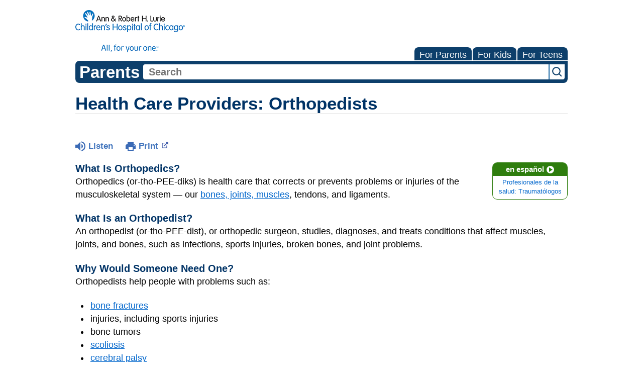

--- FILE ---
content_type: text/html;charset=UTF-8
request_url: https://kidshealth.org/LurieChildrens/en/parents/hcp-orthopedics.html?WT.ac=p-ra
body_size: 9428
content:
<!doctype html>
				<html lang="en">
			<head>
   <meta http-equiv="Content-Type" content="text/html; charset=UTF-8"><script type="text/javascript">
				window.rsConf = {general: {usePost: true}};
			</script><script>
			window.digitalData = window.digitalData || {};
			window.digitalData = {
					page : {
						language:'english',
						licensee:'LurieChildrens',
						pageType:'article',
						section:'parents',
						template:'standard',
						title:'Health Care Providers: Orthopedists'
					}
				};
			</script><script src="https://assets.adobedtm.com/60e564f16d33/ac808e2960eb/launch-9661e12d662b.min.js" async="true"></script><script>
					const vimeoDNT = 0; 
				</script>
   <!--Start Ceros Tags-->
   <meta name="kh:pageDescription" content="An orthopedist, or orthopedic surgeon, studies, diagnoses, and treats conditions that affect muscles, joints, and bones, such as infections, sports injuries, broken bones, and joint problems.">
   <meta name="kh:pageKeywords" content="orthopedics, ortho, orthopedic, Orthopedists, orthopedic surgeon, bone surgeon, bone surgery, sports injuries, joints, joint problems, muscles, bones, bone doctors, bone care, fractures, osteo, health care providers, healthcare provider, doctor for my teen, pediatrics, my child's doctors, well child, check-ups, checkups, taking my child to the doctor, finding a pediatrician, finding a doctor, looking for a pediatrician, looking for a doctor for my child, aap, american academy of pediatrics, american board of pediatrics, pediatric nurse practitioners, pnp, nursing, family physicians, general practitioners, general pediatrics, CD1Primary Care">
   <meta name="kh:pageTitle" content="Health Care Providers: Orthopedists">
   <!--End Ceros Tags-->
   <meta name="description" content="An orthopedist, or orthopedic surgeon, studies, diagnoses, and treats conditions that affect muscles, joints, and bones, such as infections, sports injuries, broken bones, and joint problems.">
   <meta name="robots" content="NOODP">
   <meta name="keywords" content="orthopedics, ortho, orthopedic, Orthopedists, orthopedic surgeon, bone surgeon, bone surgery, sports injuries, joints, joint problems, muscles, bones, bone doctors, bone care, fractures, osteo, health care providers, healthcare provider, doctor for my teen, pediatrics, my child's doctors, well child, check-ups, checkups, taking my child to the doctor, finding a pediatrician, finding a doctor, looking for a pediatrician, looking for a doctor for my child, aap, american academy of pediatrics, american board of pediatrics, pediatric nurse practitioners, pnp, nursing, family physicians, general practitioners, general pediatrics, CD1Primary Care">
   <meta name="published_date" content="01/07/2026">
   <meta name="notify" content="n">
   <meta name="section" content="parents">
   <meta name="language" content="english">
   <meta name="wrapper_type" content="prePost">
   <meta name="kh_content_type" content="article">
   <meta name="fusionDataSource" content="luriechildrens">
   <meta name="kh_language" content="english">
   <meta name="kh_section" content="parents">
   <meta name="kh_licensee" content="LurieChildrens">
   <meta name="viewport" content="width=device-width, initial-scale=1.0, maximum-scale=3.0, user-scalable=yes">
   <meta name="site" content="LICENSEE">
   <link rel="canonical" href="https://kidshealth.org/en/parents/hcp-orthopedics.html">
   <link type="text/css" rel="stylesheet" href="/misc/css/reset.css">
   <!--common_templates.xsl-->
   <link type="text/css" rel="stylesheet" href="/misc/css/n00/n00_khcontent_style.css?ts=16:30:49.986-05:00">
   <link type="text/css" rel="stylesheet" href="/misc/css/n00/n00_naked.css?ts=16:30:49.986-05:00">
   <link type="text/css" rel="stylesheet" href="/misc/css/n00/n00_MoTTBox.css?ts=16:30:49.986-05:00">
   <link type="text/css" rel="stylesheet" href="/misc/css/n00/nitro-main.css?ts=16:30:49.986-05:00">
   <link type="text/css" rel="stylesheet" href="/misc/css/n00/n00_art.css?ts=16:30:49.986-05:00">
   <link rel="stylesheet" type="text/css" href="/misc/css/n00/n00_video.css?ts=16:30:49.986-05:00">
   <style>
				#mainContainer {
					margin: 1rem auto;
				}
			
		
		/* TEST */
		
		</style>
   <link type="text/css" rel="stylesheet" href="/licensees/licensee277/css/style.css?rand=16:30:49.986-05:00">
   <link rel="shortcut icon" href="/images/licensees/favicon.ico">
   <link type="text/css" rel="stylesheet" href="/misc/css/customRS.css">
   <!--[if lte IE 9]>
            <style type="text/css">#categoryHeaderDefaultTeens h1, #categoryHeaderDefaultParents h1, #categoryHeaderDefaultKids h1 { background: url(/images/transparencies/20_black.png) !important;filter: none !important; } </style>
            <![endif]--><!--[if IE 6]>
					<link rel="stylesheet" type="text/css" href="/misc/css/IE6Styles.css" />
				<![endif]--><!--[if IE 7]>
					<link rel="stylesheet" type="text/css" href="/misc/css/IE7Styles.css" />
				<![endif]--><!--[if IE 6]>
					<link rel="stylesheet" type="text/css" href="/misc/css/moreResourcesStylesIE6.css" />
					<![endif]--><!--[if IE 7]>
					<link rel="stylesheet" type="text/css" href="/misc/css/moreResourcesStylesIE7.css" />
					<![endif]--><!--[if IE 6]>
		<link rel="stylesheet" type="text/css" href="/licensees/standard_licensee/css/moreResourcesLicOverrideIE6.css" />
		<![endif]--><!--[if IE 7]>
		<link rel="stylesheet" type="text/css" href="/licensees/standard_licensee/css/moreResourcesLicOverrideIE7.css" />
		<![endif]--><script>
									KHAdLanguage ="en";
									KHAdSection ="parent";
									KHAdCat ="alf_en_parents_system_doctor_";
									KHAdSubCat = "alf_en_parents_system_doctor_";
									KHAdTitle ="healthcareprovidersorthopedists";
									KHCD = ""; // clinical designation aspect
									KHPCD = ""; // primary clinical designation aspect
									KHAge = ""; // age aspect
									KHGenre = ""; // genre aspect
									KHPCAFull = "pca_en_parents_"; // full gam tag for aspects
									licName = " - Ann & Robert H. Lurie Children's Hospital of Chicago";
								</script>
   <!--
									gamtags:-
									KHCD: 
									KHPCD: 
									KHAge: 
									KHGenre: 
									Language: en
									Section: parent
									Category: alf_en_parents_system_doctor_
									Title: healthcareprovidersorthopedists
									Full (PCA) Tag: pca_en_parents_--><script src="/misc/javascript/includes/jquery-3.2.1.min.js"> </script><script src="/misc/javascript/includes/jquery.easy-autocomplete.js"> </script><script src="/misc/javascript/srvr/server_month_year.js"> </script><script src="/misc/javascript/kh_headJS_common.js"> </script><script src="/misc/javascript/kh_headJS_desktop.js"> </script>
		

		
	<script>
			var localPrefix = "";
			
		</script><script>
			// comment
			$(document).ready(function() {
			
				var dataSource = '%22typeahead'+$('meta[name="fusionDataSource"]').attr('content')+'ds%22'; // new

				var options = {
					url: function(phrase) {
						if (phrase !== "") {
							thePhrase = phrase;
							return localPrefix+"/suggest?fq=_lw_data_source_s:("+dataSource+")&q="+phrase+"&rows=20&wt=json&omitHeader=true";
						} else {
							return localPrefix+"/suggest?fq=_lw_data_source_s:("+dataSource+")&q=empty&rows=1&wt=json&omitHeader=true";
						}
					},
					requestDelay: 300,
					listLocation: function(data) {
						return data.response.docs;			
					},
					getValue: function(element) {
						if(KHAdLanguage==='en') { 
							var suggLang = 'english';
							}
						else {
							var suggLang = 'spanish';
							}
					
						if(element.kh_language_s===suggLang) {
							return element.kh_value[0];
						}
						else {
							return '';
						}
					},
					list: {
						match: {
							enabled: true
						}
					},
					ajaxSettings: {
						dataType: "json",
						data: {
							dataType: "json"
						}
					},
			
				list: {
					sort: {
						enabled: true
					},
					match: {
						enabled: true
					},
					onClickEvent: function() {
						$('form#searchform').submit();
					},
					onKeyEnterEvent: function() {
						$('form#searchform').submit();
					},
					showAnimation: {
						type: "fade", //normal|slide|fade
						time: 400,
						callback: function() {}
					},
					hideAnimation: {
						type: "slide", //normal|slide|fade
						time: 400,
						callback: function() {}
					},
				},
			};
			
			$("#q").easyAutocomplete(options);
		});
		</script><title>Health Care Providers: Orthopedists (for Parents) - Ann &amp; Robert H. Lurie Children's Hospital of Chicago</title>
<script>NS_CSM_td=429398037;NS_CSM_pd=275116667;NS_CSM_u="/clm10";NS_CSM_col="AAAAAAWRezjijzYxkHWKL1s0iVCSlxE6psRgHU2LcHdpLdvk1It4o/EMTckZ2N/dW7jKo+w=";</script><script type="text/javascript">function sendTimingInfoInit(){setTimeout(sendTimingInfo,0)}function sendTimingInfo(){var wp=window.performance;if(wp){var c1,c2,t;c1=wp.timing;if(c1){var cm={};cm.ns=c1.navigationStart;if((t=c1.unloadEventStart)>0)cm.us=t;if((t=c1.unloadEventEnd)>0)cm.ue=t;if((t=c1.redirectStart)>0)cm.rs=t;if((t=c1.redirectEnd)>0)cm.re=t;cm.fs=c1.fetchStart;cm.dls=c1.domainLookupStart;cm.dle=c1.domainLookupEnd;cm.cs=c1.connectStart;cm.ce=c1.connectEnd;if((t=c1.secureConnectionStart)>0)cm.scs=t;cm.rqs=c1.requestStart;cm.rss=c1.responseStart;cm.rse=c1.responseEnd;cm.dl=c1.domLoading;cm.di=c1.domInteractive;cm.dcls=c1.domContentLoadedEventStart;cm.dcle=c1.domContentLoadedEventEnd;cm.dc=c1.domComplete;if((t=c1.loadEventStart)>0)cm.ls=t;if((t=c1.loadEventEnd)>0)cm.le=t;cm.tid=NS_CSM_td;cm.pid=NS_CSM_pd;cm.ac=NS_CSM_col;var xhttp=new XMLHttpRequest();if(xhttp){var JSON=JSON||{};JSON.stringify=JSON.stringify||function(ob){var t=typeof(ob);if(t!="object"||ob===null){if(t=="string")ob='"'+ob+'"';return String(ob);}else{var n,v,json=[],arr=(ob&&ob.constructor==Array);for(n in ob){v=ob[n];t=typeof(v);if(t=="string")v='"'+v+'"';else if(t=="object"&&v!==null)v=JSON.stringify(v);json.push((arr?"":'"'+n+'":')+String(v));}return(arr?"[":"{")+String(json)+(arr?"]":"}");}};xhttp.open("POST",NS_CSM_u,true);xhttp.send(JSON.stringify(cm));}}}}if(window.addEventListener)window.addEventListener("load",sendTimingInfoInit,false);else if(window.attachEvent)window.attachEvent("onload",sendTimingInfoInit);else window.onload=sendTimingInfoInit;</script></head><body id="licensee" onload="" class="mouseUser"><!--googleoff:all--><!--[if lte IE 6]><script src="/misc/javascript/ie6Warn/warning2.js"></script><script>window.onload=function(){e("/misc/javascript/ie6Warn/")}</script><![endif]-->
   <div id="skipnavigation"><a id="skippy" class="accessible" href="#thelou">[Skip to Content]</a></div>
		

		
	
		
		<!-- If we have main navigation separated then it will reside here -->
		
	
		

    	
	
   <div id="thelou" tabindex="-1"> </div>
   <div id="n00LogoHeader">
      <div id="n00Logo"><a target="_blank" href="https://www.luriechildrens.org/"><img src="/licensees/licensee277/images/lurie_logo_tagline_small.png" alt="Ann &amp; Robert H. Lurie Children's Hospital of Chicago"></a></div>
   </div>
   <div id="mainContentContainer" class="kh-article-page">
      <div id="rsSearchBrowse">
         <div id="rsBrowse" role="navigation">
            <ul id="licTabs" class="kh-english">
               <li id="licTabParents" class="licTabWasActive"><button href="javascript:void(0);" onclick="licTabSwitcher('Parents');" id="licTabParentsButton" aria-expanded="false">For Parents</button><div id="licNavParentsLinks" style="display: none">
                     <div class="licNavRow3">
                        <div class="licNavRow3Col1">
                           <ul>
                              <li><a href="/LurieChildrens/en/Parents/">Parents Home
                                    </a></li>
                              <li lang="es"><a href="/LurieChildrens/es/Parents/">
                                    Para Padres</a></li>
                              <li><a href="/LurieChildrens/en/parents/center/az-dictionary.html">A to Z Dictionary</a></li>
                              <li><a href="/LurieChildrens/en/parents/center/allergies-center.html">Allergy Center</a></li>
                              <li><a href="/LurieChildrens/en/parents/center/asthma-center.html">Asthma</a></li>
                              <li><a href="/LurieChildrens/en/parents/center/cancer-center.html">Cancer</a></li>
                              <li><a href="/LurieChildrens/en/parents/center/diabetes-center.html">Diabetes</a></li>
                              <li><a href="/LurieChildrens/en/parents/medical">Diseases &amp; Conditions</a></li>
                              <li><a href="/LurieChildrens/en/parents/system">Doctors &amp; Hospitals</a></li>
                              <li><a href="/LurieChildrens/en/parents/emotions">Emotions &amp; Behavior</a></li>
                              <li><a href="/LurieChildrens/en/parents/firstaid-safe">First Aid &amp; Safety</a></li>
                              <li><a href="/LurieChildrens/en/parents/center/flu-center.html">Flu (Influenza)</a></li>
                              <li><a href="/LurieChildrens/en/parents/center/foodallergies-center.html">Food Allergies</a></li>
                              <li><a href="/LurieChildrens/en/parents/general">General Health</a></li>
                              <li><a href="/LurieChildrens/en/parents/growth">Growth &amp; Development</a></li>
                              <li><a href="/LurieChildrens/en/parents/center/heart-health-center.html">Heart Health &amp; Conditions</a></li>
                              <li><a href="/LurieChildrens/en/parents/center/homework-help.html">Homework Help Center</a></li>
                              <li><a href="/LurieChildrens/en/parents/infections">Infections</a></li>
                              <li><a href="/LurieChildrens/en/parents/center/newborn-center.html">Newborn Care</a></li>
                              <li><a href="/LurieChildrens/en/parents/center/fitness-nutrition-center.html">Nutrition &amp; Fitness</a></li>
                              <li><a href="/LurieChildrens/en/parents/center/play-learn.html">Play &amp; Learn</a></li>
                              <li><a href="/LurieChildrens/en/parents/center/pregnancy-center.html">Pregnancy Center</a></li>
                              <li><a href="/LurieChildrens/en/parents/center/preventing-premature-birth.html">Preventing Premature Birth</a></li>
                              <li><a href="/LurieChildrens/en/parents/question">Q&amp;A</a></li>
                              <li><a href="/LurieChildrens/en/parents/positive">School &amp; Family Life</a></li>
                              <li><a href="/LurieChildrens/en/parents/center/sports-center.html">Sports Medicine</a></li>
                           </ul>
                        </div>
                        <div class="clear"> </div>
                     </div>
                  </div>
               </li>
               <li id="licTabKids" class="licTabWasActive"><button href="javascript:void(0);" onclick="licTabSwitcher('Kids');" id="licTabKidsButton" aria-expanded="false">For Kids</button><div id="licNavKidsLinks" style="display: none">
                     <div class="licNavRow3">
                        <div class="licNavRow3Col1">
                           <ul>
                              <li><a href="/LurieChildrens/en/Kids/">Kids Home
                                    </a></li>
                              <li lang="es"><a href="/LurieChildrens/es/Kids/">
                                    Para Niños</a></li>
                              <li><a href="/LurieChildrens/en/kids/center/asthma-center.html">Asthma</a></li>
                              <li><a href="/LurieChildrens/en/kids/center/cancer-center.html">Cancer</a></li>
                              <li><a href="/LurieChildrens/en/kids/center/diabetes-center.html">Diabetes</a></li>
                              <li><a href="/LurieChildrens/en/kids/feeling">Feelings</a></li>
                              <li><a href="/LurieChildrens/en/kids/feel-better">Getting Help</a></li>
                              <li><a href="/LurieChildrens/en/kids/health-problems">Health Problems</a></li>
                              <li><a href="/LurieChildrens/en/kids/the-heart">Heart Center</a></li>
                              <li><a href="/LurieChildrens/en/kids/center/homework.html">Homework Help</a></li>
                              <li><a href="/LurieChildrens/en/kids/center/htbw-main-page.html">How the Body Works</a></li>
                              <li><a href="/LurieChildrens/en/kids/ill-injure">Illnesses &amp; Injuries</a></li>
                              <li><a href="/LurieChildrens/en/kids/center/fitness-nutrition-center.html">Nutrition &amp; Fitness</a></li>
                              <li><a href="/LurieChildrens/en/kids/grow">Puberty &amp; Growing Up</a></li>
                              <li><a href="/LurieChildrens/en/kids/talk">Q&amp;A</a></li>
                              <li><a href="/LurieChildrens/en/kids/recipes">Recipes &amp; Cooking</a></li>
                              <li><a href="/LurieChildrens/en/kids/stay-healthy">Staying Healthy</a></li>
                              <li><a href="/LurieChildrens/en/kids/stay-safe">Staying Safe</a></li>
                              <li><a href="/LurieChildrens/en/kids/center/relax-center.html">Stress &amp; Coping</a></li>
                              <li><a href="/LurieChildrens/en/kids/videos">Videos</a></li>
                           </ul>
                        </div>
                        <div class="clear"> </div>
                     </div>
                  </div>
               </li>
               <li id="licTabTeens" class="licTabWasActive"><button href="javascript:void(0);" onclick="licTabSwitcher('Teens');" id="licTabTeensButton" aria-expanded="false">For Teens</button><div id="licNavTeensLinks" style="display: none">
                     <div class="licNavRow3">
                        <div class="licNavRow3Col1">
                           <ul>
                              <li><a href="/LurieChildrens/en/Teens/">Teens Home
                                    </a></li>
                              <li lang="es"><a href="/LurieChildrens/es/Teens/">
                                    Para Adolescentes</a></li>
                              <li><a href="/LurieChildrens/en/teens/center/asthma-center.html">Asthma</a></li>
                              <li><a href="/LurieChildrens/en/teens/center/best-self-center.html">Be Your Best Self</a></li>
                              <li><a href="/LurieChildrens/en/teens/your-body">Body &amp; Skin Care</a></li>
                              <li><a href="/LurieChildrens/en/teens/center/cancer-center.html">Cancer</a></li>
                              <li><a href="/LurieChildrens/en/teens/center/diabetes-center.html">Diabetes</a></li>
                              <li><a href="/LurieChildrens/en/teens/diseases-conditions">Diseases &amp; Conditions</a></li>
                              <li><a href="/LurieChildrens/en/teens/drug-alcohol">Drugs &amp; Alcohol</a></li>
                              <li><a href="/LurieChildrens/en/teens/center/flu-center.html">Flu (Influenza)</a></li>
                              <li><a href="/LurieChildrens/en/teens/center/homework-help.html">Homework Help</a></li>
                              <li><a href="/LurieChildrens/en/teens/infections">Infections</a></li>
                              <li><a href="/LurieChildrens/en/teens/center/weight-management.html">Managing Your Weight</a></li>
                              <li><a href="/LurieChildrens/en/teens/center/medical-care-center.html">Medical Care 101</a></li>
                              <li><a href="/LurieChildrens/en/teens/your-mind">Mental Health</a></li>
                              <li><a href="/LurieChildrens/en/teens/center/fitness-nutrition-center.html">Nutrition &amp; Fitness</a></li>
                              <li><a href="/LurieChildrens/en/teens/expert">Q&amp;A</a></li>
                              <li><a href="/LurieChildrens/en/teens/safety">Safety &amp; First Aid</a></li>
                              <li><a href="/LurieChildrens/en/teens/school-jobs">School, Jobs, &amp; Friends</a></li>
                              <li><a href="/LurieChildrens/en/teens/sexual-health">Sexual Health</a></li>
                              <li><a href="/LurieChildrens/en/teens/center/sports-center.html">Sports Medicine</a></li>
                              <li><a href="/LurieChildrens/en/teens/center/stress-center.html">Stress &amp; Coping</a></li>
                           </ul>
                        </div>
                        <div class="clear"> </div>
                     </div>
                  </div>
               </li>
            </ul>
         </div>
         <div id="rsSearch">
            <div id="rsSectionLabel">parents</div><script>
                function searchValidator() {
                var alertMessage = '';
                if(KHAdLanguage=='es') { alertMessage = 'Introduzca un término de búsqueda';}
                else {alertMessage = 'Please enter a search term';}
                if(this.q.value.trim()==''||this.q.value==null||this.q.value.trim()=='Search'||this.q.value.trim()=='search'||this.q.value.trim()=='buscar'||this.q.value.trim()=='Buscar') {
                alert(alertMessage);
                document.getElementById('q').focus();
                return false;
                }
                else {
                return true;
                }
                }
            </script><div id="searchFormHolder">
               <form id="searchform" name="searchform" method="get" role="search" action="/LurieChildrens/en/parents/">
                  <div id="qLabel"><label for="q" class="hideOffScreen">Search KidsHealth library</label></div>
                  <div id="inputText"><input type="text" maxlength="256" id="q" name="q" placeholder="Search" onfocus="clearText(this)" onblur="clearText(this)" role="combobox" autocomplete="off" lang="en" required aria-expanded="false" aria-required="true"><script>
                     function addRemovalButton() {
                     var remButton = document.createElement('button');
                     remButton.setAttribute('type', 'button');
                     remButton.setAttribute('aria-label', 'Clear search');
                     remButton.textContent='x';
                     var remClick = document.createAttribute('onclick');
                     remClick.value = 'emptyMyBox(); return false;';
                     remButton.setAttributeNode(remClick);
                     var remSubmit = document.createAttribute('onsubmit');
                     remSubmit.value = 'submitHandle();';
                     remButton.setAttributeNode(remSubmit);
                     var remClass = document.createAttribute('class');
                     remClass.value = 'clearSearch';
                     remButton.setAttributeNode(remClass);
                     var remID = document.createAttribute('id');
                     remID.value = 'clearSearch';
                     remButton.setAttributeNode(remID);
                     var searchBox = document.getElementById('q');
                     searchBox.insertAdjacentElement('afterend', remButton);
                     }
                     
                     window.addEventListener('load', function() {
                     addRemovalButton();
                     });
                     
                     function emptyMyBox() {
                     var toClear = document.getElementById('q');
                     toClear.value = '';
                     toClear.focus();
                     document.getElementById('q').addEventListener('keyup', enterMe()); // overcoming issue where function is running on enter instead of submitting the form
                     }
                     
                     function submitHandle() {
                     event.preventDefault();
                     
                     if(event.keyCode===13) {
                     searchValidator();
                     }
                     }
                 </script><input type="hidden" name="datasource" value="luriechildrens"><input type="hidden" name="search" value="y"><input type="hidden" name="start" value="0"><input type="hidden" name="rows" value="10"><input type="hidden" name="section" value="parents_teens_kids"></div>
                  <div id="inputSubmit"><input type="submit" value="search" id="searchButton" style="font-size: 0px;"></div>
                  <div id="suggsAnnounce" aria-live="polite" role="status" class="hideOffScreen"> </div>
               </form>
            </div>
         </div>
      </div>
      <div id="khContentHeading" class="ar licH">
         <h1>Health Care Providers: Orthopedists</h1>
      </div>
      <div class="clearBox">&#160;</div>
      <div id="khcontent">
         <div id="xp1"> </div><br clear="all" style="width: 0; height: 0; line-height: 0; font-size: 0;"><div id="khcontent_article" lang="en-us">
            <div id="NavigatePage1">
               <div id="whichRead_1"><span class="ISI_MESSAGE"><!--									
										The following article is brought to you by Lurie Childrens Hospital Of Chicago.
									--></span><div id="kh_topButts">
                     <div class="rs_skip rs_skip_en rsbtn_kidshealth rs_preserve" id="readspeaker_button1"><script>
							var theRSURL = (escape(document.location.href));
							var rsAudioTitle = document.title.replace(/ |\'|\?/g,"_");
							var whichReadPage = 1;
							
									var doesItGotFlash = '';
								
							makeTheRSLinkEN();
							var readSpeakerDownloadLink = "//app-na.readspeaker.com/cgi-bin/rsent?customerid=5202&amp;lang=en_us&amp;voice=Kate&amp;speed=100&amp;readid=khcontent_article&amp;url="+theRSURL+"&amp;audiofilename=KidsHealth_"+rsAudioTitle+"";
						</script></div><a id="kh_topPFV" class="rs_skip rs_preserve" href="/LurieChildrens/en/parents/hcp-orthopedics.html?view=ptr" rel="nofollow" onclick="printWindow(this.href); return false;" title="This link will open in a new window.">Print<span class="newWindowIcon_leftSpace"> </span></a></div>
                  <!--googleoff:all-->
                  <div id="languagePairLink" class="rs_skip"><a href="/LurieChildrens/es/parents/hcp-orthopedics.html"><span class="pairedURLHead" lang="es">en español<img src="/images/n00/icons/langPairArrow.svg" alt=""></span><span class="pairedURLBody" lang="es">Profesionales de la salud: Traumatólogos</span></a></div>
                  <!--googleon:all--><div class="rte-image"><!--<sly data-sly-test.buttonBorder="khb-noborder"></sly> --><h3>What Is Orthopedics?</h3><p>Orthopedics (or-tho-PEE-diks) is health care that corrects or prevents problems or injuries of the musculoskeletal system — our <a href="/LurieChildrens/en/parents/bones-muscles-joints.html">bones, joints, muscles</a>, tendons, and ligaments.</p><h3>What Is an Orthopedist?</h3><p>An orthopedist (or-tho-PEE-dist), or orthopedic surgeon, studies, diagnoses, and treats conditions that affect muscles, joints, and bones, such as infections, sports injuries, broken bones, and joint problems.</p><h3>Why Would Someone Need One?</h3><p>Orthopedists help people with problems such as:</p><ul><li><a href="/LurieChildrens/en/parents/b-bone.html">bone fractures</a></li><li>injuries, including sports injuries</li><li>bone tumors</li><li><a href="/LurieChildrens/en/parents/scoliosis.html">scoliosis</a></li><li><a href="/LurieChildrens/en/parents/cerebral-palsy.html">cerebral palsy</a></li><li><a href="/LurieChildrens/en/parents/clubfoot.html">clubfoot</a></li><li>hip disorders such as <a href="/LurieChildrens/en/parents/ddh.html">developmental dysplasia of the hip</a></li><li><a href="/LurieChildrens/en/parents/leg-length-discrepancy.html">limb length</a> discrepancies and other <a href="/LurieChildrens/en/parents/limb-deformities.html">limb differences</a></li><li><a href="/LurieChildrens/en/parents/osteogenesis-imperfecta.html">osteogenesis imperfecta</a> (brittle bone disease)</li><li>skeletal dysplasia (<a href="/LurieChildrens/en/parents/dwarfism.html">dwarfism</a>)</li><li><a href="/LurieChildrens/en/parents/spina-bifida.html">spina bifida</a>&nbsp;</li><li><a href="/LurieChildrens/en/parents/arthrogryposis.html">arthrogryposis</a></li></ul><p>They do such medical tests and procedures as:</p><ul><li>arthroscopy (<a href="/LurieChildrens/en/parents/endoscopic.html">minimally invasive</a> procedure to diagnose and fix joint problems)</li><li>many kinds of surgery (such as bone fracture repair and <a href="/LurieChildrens/en/parents/spinal-fusion.html">fusion surgery</a>)</li><li>draining fluid from joints</li><li>debridement (removing damaged soft tissues or bone)</li><li><a href="/LurieChildrens/en/parents/limb-lengthen-internal.html">limb-lengthening surgery</a></li><li>X-rays</li><li>MRIs</li></ul><h3>What Is Their Training?</h3><p>Orthopedist training typically includes:</p><ul><li>4 years of pre-medical education at a college or university</li><li>4 years of medical school — a medical degree (MD) or <a href="/LurieChildrens/en/parents/osteopath.html">doctor of osteopathic medicine (DO)</a> degree</li><li>4–5 years of training in an orthopedic surgery residency</li></ul><p>They also might do a fellowship in a subspecialty area (for example, pediatric orthopedic surgery). A “fellow” is a doctor who had more specialty training after completing medical school and residency training.</p><h3>Good to Know</h3><p>Orthopedic care often involves a team approach. Other professionals on the team might include:</p><ul><li>athletic trainers</li><li>counselors</li><li><a href="/LurieChildrens/en/parents/hcp-pt.html">physical therapists</a></li><li><a href="/LurieChildrens/en/parents/hcp-pa.html">physician assistants</a></li><li><a href="/LurieChildrens/en/parents/hcp-behavioral-health.html">psychologists</a></li><li><a href="/LurieChildrens/en/parents/hcp-social-work.html">social workers</a></li></ul></div>
                  <div id="reviewerBox">
                     <div id="reviewedBy">Medically reviewed by: KidsHealth Medical Experts</div>
                     <div id="reviewedDate">Date reviewed: September 2022</div>
                  </div><span class="ISI_MESSAGE"><!--Thank you for listening to this KidsHealth audio cast. The information you heard, is for educational purposes only. If you need medical advice, diagnoses, or treatment, consult your doctor. This audio cast is Copyrighted by KidsHealth. All rights are reserved.--></span></div>
            </div>
         </div>
      </div>
      <!--googleoff:all-->
      <div id="relatedBoxParents" class="t1 ">
         <div id="navTabs">
            <ul id="navTabsPKT" role="tablist" aria-labelledby="moreOnThisTopicHeader">
               <li role="presentation" class="wascurrent" id="PKTtabTeens"><button class="PKTJSTButton" role="tab" id="teens_tab" aria-controls="relatedArticlesListTeens" aria-selected="false" tabindex="-1"><span>for Teens</span></button></li>
               <li role="presentation" class="wascurrent" id="PKTtabKids"><button class="PKTJSTButton" role="tab" id="kids_tab" aria-controls="relatedArticlesListKids" aria-selected="false" tabindex="-1"><span>for Kids</span></button></li>
               <li role="presentation" class="current" id="PKTtabParents"><button class="PKTJSTButton" role="tab" id="parents_tab" aria-controls="relatedArticlesListParents" aria-selected="true" tabindex="0"><span>for Parents</span></button></li>
            </ul>
         </div>
         <div id="mainBar"> </div>
         <div id="mrLinks">
            <h2 id="moreOnThisTopicHeader">MORE ON THIS TOPIC</h2>
            <ul id="relatedArticlesListParents" role="tabpanel" aria-labelledby="parents_tab">
               <li><a href="/LurieChildrens/en/parents/bones-muscles-joints.html">Bones, Muscles, and Joints</a></li>
               <li><a href="/LurieChildrens/en/parents/b-bone.html">Broken Bones</a></li>
               <li><a href="/LurieChildrens/en/parents/fractures-heal.html">How Broken Bones Heal</a></li>
               <li><a href="/LurieChildrens/en/parents/limb-deformities.html">Limb Differences</a></li>
               <li><a href="/LurieChildrens/en/parents/clubfoot.html">Clubfoot</a></li> </ul>
            <ul id="relatedArticlesListKids" role="tabpanel" aria-labelledby="kids_tab">
               <li><a href="/LurieChildrens/en/kids/casts.html">Casts</a></li>
               <li><a href="/LurieChildrens/en/kids/splints.html">Splints</a></li> </ul>
            <ul id="relatedArticlesListTeens" role="tabpanel" aria-labelledby="teens_tab">
               <li><a href="/LurieChildrens/en/teens/bones-muscles-joints.html">Bones, Muscles, and Joints</a></li>
               <li><a href="/LurieChildrens/en/teens/casts.html">Casts</a></li> </ul>
         </div>
         <div id="boxBreaker"> </div>
         <div id="zeroTester"> </div>
         <div id="relatedButtonsHolder">
            <div id="relatedButtonsBoth">
               <ul>
                  <li id="relatedPrinterButton"><a href="/LurieChildrens/en/parents/hcp-orthopedics.html?view=ptr" rel="nofollow" onclick="printWindow(this.href); return false;" title="This link will open in a new window.">Print<span class="newWindowIcon_leftSpace"> </span></a></li>
               </ul>
            </div>
         </div><br clear="all"></div><br clear="all"><script>window.onload=setVars('');PKTChoose(5,2,2,0);</script><div id="kh_lic_footer">
         <nav aria-label="Content info">
            <ul id="kh_lic_footer_links">
               <li><a href="/LurieChildrens/en/parents/editorial-policy-licensee.html">Editorial Policy</a></li>
               <li><a href="/LurieChildrens/en/parents/policy-licensees.html">KidsHealth Privacy Policy &amp; Terms of Use</a></li>
               <li><a href="/LurieChildrens/en/parents/copyright.html">Copyright</a></li>
            </ul>
         </nav>
         <div id="kh_lic_footer_legalease">
            <p><img lang="en" alt="A KidsHealth Education Partner" src="/images/n00/logos/eduPartner3.svg">
               Note: All information is for educational purposes only. For specific medical advice,
               diagnoses, and treatment, consult your doctor.
               </p>
            <p>&#169;&#160;1995-<script>document.write(KHcopyDate);</script> The Nemours Foundation. KidsHealth&#174; is a registered trademark of The Nemours Foundation. All rights reserved.</p>
            <div class="imageDisclaimer">
               <p>
                  Images sourced by The Nemours Foundation and Getty Images.
                  </p>
            </div>
         </div>
      </div>
   </div>
		

		
	<script src="/misc/javascript/n00/nitro-main.js"></script><script src="/misc/javascript/n00/n00_art.js"></script><script src="/misc/javascript/kh_footJS_common.js"> </script><script src="/misc/javascript/kh_footJS_desktop.js"> </script><script>


			var kidsHealthSearchHandler = "/LurieChildrens/en/parents/"; // KidsHealth custom search handler
			var kidsHealthLicID = "277";
		</script><script>
			function downloadJSAtOnload(deferredScriptPath) {
				var element = document.createElement('script');
				element.src = deferredScriptPath;
				document.body.appendChild(element);
			}
			if (window.addEventListener) {
				window.addEventListener('load', downloadJSAtOnload('/misc/javascript/kh_deferredJS.js'), false);
			}
			else if (window.attachEvent) {
				window.attachEvent('onload', downloadJSAtOnload('/misc/javascript/kh_deferredJS.js'), false);
			}
			else {
				window.onload = downloadJSAtOnload('/misc/javascript/kh_deferredJS.js');
			}
		</script><script>
			textSizer('1');
		</script><script>
				// Define variables for ReadSpeaker
				theRSURL = (escape(document.location.href));
				rsAudioTitle = document.title.replace(/ |\'|\?/g,"_");
				RSLanguage="en_us";</script><script src="//f1-na.readspeaker.com/script/5202/ReadSpeaker.js?pids=embhl"> </script><div id="ariaAnnouncements" aria-live="polite" tabindex="-1" style="visibility: hidden; width: 1px; height: 1px;"> </div>
   <!--googleon:all--></body></html>